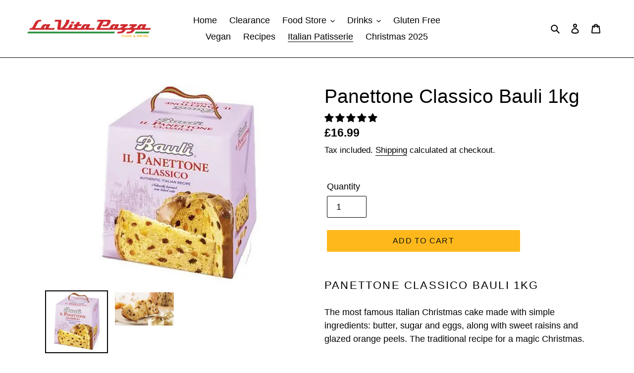

--- FILE ---
content_type: application/javascript
request_url: https://cdn.autoketing.org/sdk-cdn/sales-pop/build/build.4.20b70ec05148e307a929.js
body_size: 2185
content:
salesPopAutoketing([4],{147:function(t,o,e){"use strict";Object.defineProperty(o,"__esModule",{value:!0});var n=e(200),c=e(298),s=e(61),i=s(n.a,c.a,!1,null,null,null);o.default=i.exports},200:function(t,o,e){"use strict";var n=e(64),c=e.n(n),s=e(17),i=e.n(s),r=e(18),a=e.n(r),u=e(296),d=e.n(u),l=e(16),k=e(28),g=e(30),_=e(29),p=e.n(_);o.a={props:["checkCollection"],data:function(){return{styles:d.a,stockBarPercent:100}},mounted:function(){var t=this;return a()(i.a.mark(function o(){var e,n,c;return i.a.wrap(function(o){for(;;)switch(o.prev=o.next){case 0:if(e=void 0,!(t.checkCollection&&t.isTarget&&t.productId>0)){o.next=9;break}return n=g.a+"/check-target-collection?product_id="+t.productId+"&list_collection_id=["+t.collectionIdsSelected.toString()+"]",o.next=5,p.a.get(n);case 5:c=o.sent,e=c.data.status,o.next=10;break;case 9:e=!0;case 10:e&&(t.$store.dispatch("getStockSdk"),l.c("#ak-wrap-countdown-stock",t.boostingTool,t.isInsertBefore));case 11:case"end":return o.stop()}},o,t)}))()},computed:c()({},Object(k.c)({isTarget:function(t){return-1!==t.extra_settings.boostToolTargetingDisplay.indexOf("manual_select")},productId:function(t){return t.currentProductDetail.product.id||null},collectionIdsSelected:function(t){return t.extra_settings.targetingSettings.collectionIdsSelected||[]},boostingTool:function(t){return t.theme_append.BoostingTool||""},isInsertBefore:function(t){return!0===t.theme_append.isInsertBefore},countdownStockBarPercent:function(){return this.stockBarPercent+"%"},countdownStockEnabled:function(t){var o=this,e=!1;return(t.stock>0||-1===this.stockSettings.motivationalText.indexOf("{{stock}}"))&&this.isSetQuantityShowStockOn&&(this.$set(this,"stockBarPercent",100),setTimeout(function(){o.$set(o,"stockBarPercent",t.extra_settings.countdownStockBarPercent)},300),e=!0),e},stockSettings:function(t){return t.extra_settings.countdownSettings&&t.extra_settings.countdownSettings.stockSettings||{}},motivationalText:function(t){return this.stockSettings.motivationalText.replace("{{stock}}",t.stock)},stockBarWidth:function(){return this.stockSettings.stockBarWidth+"%"},clickToProduct:function(t){this.$store.dispatch("clickToProduct",{productId:t})},alignCountdownStock:function(){switch(this.stockSettings.alignStock?this.stockSettings.alignStock:"flex-start"){case"left":return"flex-start";case"center":return"center";case"right":return"flex-end";default:return"flex-start"}},isSetQuantityShowStockOn:function(t){var o=t.extra_settings.isSetQuantityShowStock,e=t.extra_settings.maxQuantityToShowStock;return!o||!e||-1===o.indexOf("set_max_quantity")||(e>=t.stock||-1===this.stockSettings.motivationalText.indexOf("{{stock}}"))}})),watch:{}}},296:function(t,o,e){var n=e(297);"string"==typeof n&&(n=[[t.i,n,""]]),n.locals&&(t.exports=n.locals);e(63)("0e99e678",n,!0,{})},297:function(t,o,e){o=t.exports=e(62)(!1),o.push([t.i,".Autoketing-Spu__countdown-stock-module__containerWrapStock{margin-top:5px;width:100%}.Autoketing-Spu__countdown-stock-module__containerWrapStock .Autoketing-Spu__countdown-stock-module__wrapStockProductPage{display:flex;margin-bottom:10px;font-size:14px}.Autoketing-Spu__countdown-stock-module__containerWrapStock .Autoketing-Spu__countdown-stock-module__wrapStockProductPage svg{width:25px;height:25px;margin-right:5px}.Autoketing-Spu__countdown-stock-module__containerWrapStock .Autoketing-Spu__countdown-stock-module__stockAllProductPage{display:flex;align-items:center;justify-items:center;width:100%;height:6px;background:#e6e6e6;border-radius:10px}.Autoketing-Spu__countdown-stock-module__containerWrapStock .Autoketing-Spu__countdown-stock-module__stockAllProductPage .Autoketing-Spu__countdown-stock-module__stockInProductPage{height:6px;border-radius:10px;-webkit-transition:all 1s ease;-moz-transition:all 1s ease;-ms-transition:all 1s ease;-o-transition:all 1s ease;transition-duration:1.5s}",""]),o.locals={containerWrapStock:"Autoketing-Spu__countdown-stock-module__containerWrapStock",wrapStockProductPage:"Autoketing-Spu__countdown-stock-module__wrapStockProductPage",stockAllProductPage:"Autoketing-Spu__countdown-stock-module__stockAllProductPage",stockInProductPage:"Autoketing-Spu__countdown-stock-module__stockInProductPage"}},298:function(t,o,e){"use strict";var n=function(){var t=this,o=t.$createElement,e=t._self._c||o;return e("div",{class:t.styles.containerWrapStock,staticStyle:{display:"none"},attrs:{id:"ak-wrap-countdown-stock"}},[t.countdownStockEnabled?e("div",[e("div",{class:t.styles.wrapStockProductPage,style:{fill:t.stockSettings.stockIconColor,justifyContent:t.alignCountdownStock}},[e("svg",{staticStyle:{"enable-background":"new 0 0 397.542 397.542"},attrs:{version:"1.1",id:"Capa_1",xmlns:"http://www.w3.org/2000/svg",x:"0px",y:"0px",width:"397.542px",height:"397.542px",viewBox:"0 0 397.542 397.542","xml:space":"preserve"}},[e("g",[e("path",{attrs:{d:"M100.694,284.88c2.19-1.473,2.773-4.455,1.291-6.636c-1.482-2.19-4.447-2.772-6.636-1.302\n            c-9.562,6.445-14.411,13.675-14.411,21.478c0,28.267,60.712,43.519,117.839,43.519s117.828-15.252,117.828-43.519\n            c0-7.2-4.179-13.952-12.411-20.062c-2.113-1.568-5.106-1.119-6.685,0.994c-1.578,2.123-1.128,5.117,0.995,6.685\n            c3.902,2.897,8.549,7.392,8.549,12.383c0,16.065-44.466,33.956-108.267,33.956c-63.812,0-108.276-17.891-108.276-33.956\n            C90.51,292.904,96.047,288.007,100.694,284.88z"}}),t._v(" "),e("path",{attrs:{d:"M349.146,259.425c-2.447-0.994-5.23,0.182-6.234,2.611c-0.995,2.447,0.172,5.24,2.62,6.234\n            c27.377,11.18,42.447,24.776,42.447,38.289c0,29.797-76.03,61.697-189.203,61.697c-113.183,0-189.213-31.9-189.213-61.697\n            c0-13.942,16.008-27.895,45.068-39.265c2.458-0.966,3.672-3.739,2.716-6.196c-0.966-2.467-3.758-3.672-6.197-2.705\n            C17.681,271.495,0,288.152,0,306.57c0,39.961,87.306,71.26,198.776,71.26c111.461,0,198.766-31.299,198.766-71.26\n            C397.553,288.648,380.818,272.345,349.146,259.425z"}}),t._v(" "),e("path",{attrs:{d:"M122.195,196.688c0-42.293,76.578-176.976,76.578-176.976s76.578,134.683,76.578,176.976\n            c0,42.293-34.284,76.579-76.578,76.579C156.479,273.267,122.195,238.98,122.195,196.688z"}})])]),t._v(" "),e("span",{style:{color:t.stockSettings.stockTextColor}},[t._v(t._s(t.motivationalText))])]),t._v(" "),e("div",{class:t.styles.stockAllProductPage,style:{width:t.stockBarWidth}},[e("div",{class:t.styles.stockInProductPage,style:{width:this.countdownStockBarPercent,background:t.stockSettings.stockBarColor}})])]):t._e()])},c=[],s={render:n,staticRenderFns:c};o.a=s}});

--- FILE ---
content_type: application/javascript
request_url: https://cdn.autoketing.org/sdk-cdn/sales-pop/build/build.2.20b70ec05148e307a929.js
body_size: 2750
content:
salesPopAutoketing([2],{146:function(t,n,e){"use strict";function i(t){e(282)}Object.defineProperty(n,"__esModule",{value:!0});var o=e(195),s=e(295),r=e(61),a=i,u=r(o.a,s.a,!1,a,null,null);n.default=u.exports},195:function(t,n,e){"use strict";var i=e(64),o=e.n(i),s=e(17),r=e.n(s),a=e(18),u=e.n(a),c=e(284),l=e.n(c),m=e(16),d=e(28),f=e(30),p=e(29),w=e.n(p);n.a={components:{miniClockInit:function(){return e.e(11).then(e.bind(null,187))},flipClockInit:function(){return e.e(9).then(e.bind(null,189))},SlideClockInit:function(){return e.e(14).then(e.bind(null,286))},BasicClockInit:function(){return e.e(26).then(e.bind(null,291))}},props:["checkCollection"],data:function(){return{styles:l.a,startCountdownState:null,days:0,hours:0,minutes:"00",seconds:"00",endTimesState:"",isCountdownRun:!1,timeout:!1}},mounted:function(){var t=this;return u()(r.a.mark(function n(){var e,i,o,s;return r.a.wrap(function(n){for(;;)switch(n.prev=n.next){case 0:if(e=void 0,!(t.checkCollection&&t.isTarget&&t.productId>0)){n.next=9;break}return i=f.a+"/check-target-collection?product_id="+t.productId+"&list_collection_id=["+t.collectionIdsSelected.toString()+"]",n.next=5,w.a.get(i);case 5:o=n.sent,e=o.data.status,n.next=10;break;case 9:e=!0;case 10:e&&(s=t,t.startTime(),t.startCountdownState=setInterval(t.startTime,1e3),m.c("#ak-wrap-countdown-timer",t.boostingTool,t.isInsertBefore),setTimeout(function(){s.isCountdownRun=!0},1600));case 11:case"end":return n.stop()}},n,t)}))()},computed:o()({},Object(d.b)(["timerSettings","collectionIdsSelected"]),Object(d.c)({boostingTool:function(t){return t.theme_append.BoostingTool||""},isTarget:function(t){return-1!==t.extra_settings.boostToolTargetingDisplay.indexOf("manual_select")},isInsertBefore:function(t){return!0===t.theme_append.isInsertBefore},productId:function(t){return t.currentProductDetail.product.id?t.currentProductDetail.product.id:null}}),{endTimes:function(){return""===this.endTimesState?this.timerSettings.endTimes:this.endTimesState},iconColor:function(){return this.timerSettings.iconColor?this.timerSettings.iconColor:"#dc2606"},messageColor:function(){var t=this.timerSettings;if(t){var n=t.messageColor,e=t.messageSize;return{color:n||"#dc2606",fontSize:e+"px"}}},color:function(){return this.timerSettings.color||"#dc2606"},timerTheme:function(){return this.timerSettings.timerTheme?this.timerSettings.timerTheme:"mini"},alignCountdownTimer:function(){switch(this.timerSettings.alignTimer?this.timerSettings.alignTimer:"flex-start"){case"left":return"flex-start";case"center":return"center";case"right":return"flex-end";default:return"flex-start"}},displayFont:function(){var t="",n=void 0;if(this.timerSettings&&this.timerSettings.fontFamily){var e=document.getElementsByTagName("head")[0];n=document.createElement("link"),n.rel="stylesheet",n.href="https://fonts.googleapis.com/css?family="+this.timerSettings.fontFamily,e.appendChild(n),t=this.timerSettings.fontFamily,t=t.replace("+","-"),t=t.replace("+","-"),t=t.replace(":","-"),t="countdown-time-fonts-font-"+t}return t}}),methods:{startTime:function(){var t=this,n=m.s(this.endTimes,this.timerSettings.repeatEnds,this.timerSettings.durationType,this.timerSettings.duration,this.startCountdownState,this.timeout,this.timerSettings.daysDisplay,this.timerSettings.hoursDisplay,this.timerSettings.minutesDisplay,this.timerSettings.secondsDisplay);this.$set(this,"endTimesState",n.endTimesState),this.$set(this,"days",n.days),this.$set(this,"hours",n.hours),this.$set(this,"minutes",n.minutes),this.$set(this,"seconds",n.seconds),n.timeout&&(this.$set(this,"timeout",n.timeout),setTimeout(function(){t.$set(t,"isCountdownRun",!n.timeout)},1500))}}}},282:function(t,n,e){var i=e(283);"string"==typeof i&&(i=[[t.i,i,""]]),i.locals&&(t.exports=i.locals);e(63)("3ac855d9",i,!0,{})},283:function(t,n,e){n=t.exports=e(62)(!1),n.push([t.i,".countdown-time-fonts-font-Roboto{font-family:Roboto,sans-serif}.countdown-time-fonts-font-Open-Sans{font-family:Open Sans,sans-serif}.countdown-time-fonts-font-Lato{font-family:Lato,sans-serif}.countdown-time-fonts-font-Montserrat{font-family:Montserrat,sans-serif}.countdown-time-fonts-font-Oswald{font-family:Oswald,sans-serif}.countdown-time-fonts-font-Raleway{font-family:Raleway,sans-serif}.countdown-time-fonts-font-Mukta-Malar{font-family:Mukta Malar,sans-serif}.countdown-time-fonts-font-Open-Sans-Condensed-300{font-family:Open Sans Condensed,sans-serif}.countdown-time-fonts-font-Playfair-Display{font-family:Playfair Display,serif}.countdown-time-fonts-font-Poor-Story{font-family:Poor Story,cursive}.countdown-time-fonts-font-PT-Sans-Narrow{font-family:PT Sans Narrow,sans-serif}.countdown-time-fonts-font-Indie-Flower{font-family:Indie Flower,cursive}.countdown-time-fonts-font-Quicksand{font-family:Quicksand,sans-serif}.countdown-time-fonts-font-Ruslan-Display{font-family:Ruslan Display,cursive}.countdown-time-fonts-font-Josefin-Sans{font-family:Josefin Sans,sans-serif}.countdown-time-fonts-font-Anton{font-family:Anton,sans-serif}.countdown-time-fonts-font-Lobster{font-family:Lobster,cursive}.countdown-time-fonts-font-Pacifico{font-family:Pacifico,cursive}.countdown-time-fonts-font-Shadows-Into-Light{font-family:Shadows Into Light,cursive}.countdown-time-fonts-font-Dancing-Script{font-family:Dancing Script,cursive}.countdown-time-fonts-font-Gamja-Flower{font-family:Gamja Flower,cursive}.countdown-time-fonts-font-Gloria-Hallelujah{font-family:Gloria Hallelujah,cursive}.countdown-time-fonts-font-Coiny{font-family:Coiny,cursive}.countdown-time-fonts-font-Play{font-family:Play,sans-serif}.countdown-time-fonts-font-Amatic-SC{font-family:Amatic SC,cursive}",""])},284:function(t,n,e){var i=e(285);"string"==typeof i&&(i=[[t.i,i,""]]),i.locals&&(t.exports=i.locals);e(63)("00dc3785",i,!0,{})},285:function(t,n,e){n=t.exports=e(62)(!1),n.push([t.i,".Autoketing-Spu__countdown-timer-module__containerWrapTimer{margin-top:5px;justify-content:flex-start;width:100%}.Autoketing-Spu__countdown-timer-module__containerWrapTimer .Autoketing-Spu__countdown-timer-module__wrapTimer{display:flex;align-items:center;line-height:1.6}.Autoketing-Spu__countdown-timer-module__containerWrapTimer .Autoketing-Spu__countdown-timer-module__wrapTimer .Autoketing-Spu__countdown-timer-module__wrapClock{display:flex}.Autoketing-Spu__countdown-timer-module__containerWrapTimer .Autoketing-Spu__countdown-timer-module__wrapTimer .Autoketing-Spu__countdown-timer-module__wrapClock svg{width:20px;height:20px;margin-right:5px}.Autoketing-Spu__countdown-timer-module__containerWrapTimer .Autoketing-Spu__countdown-timer-module__wrapTimer .Autoketing-Spu__countdown-timer-module__wrapMessage{margin-right:5px;font-size:14px}",""]),n.locals={containerWrapTimer:"Autoketing-Spu__countdown-timer-module__containerWrapTimer",wrapTimer:"Autoketing-Spu__countdown-timer-module__wrapTimer",wrapClock:"Autoketing-Spu__countdown-timer-module__wrapClock",wrapMessage:"Autoketing-Spu__countdown-timer-module__wrapMessage"}},295:function(t,n,e){"use strict";var i=function(){var t=this,n=t.$createElement,e=t._self._c||n;return e("div",{class:[t.styles.containerWrapTimer,t.displayFont],staticStyle:{display:"none"},style:{justifyContent:t.alignCountdownTimer},attrs:{id:"ak-wrap-countdown-timer"}},[e("div",{directives:[{name:"show",rawName:"v-show",value:t.isCountdownRun,expression:"isCountdownRun"}]},[e("div",{class:t.styles.wrapTimer,style:{justifyContent:t.alignCountdownTimer}},[e("div",{class:t.styles.wrapClock,style:{fill:t.iconColor},attrs:{id:"ak-timer-clock-icon"}},[e("svg",{attrs:{version:"1.1",xmlns:"http://www.w3.org/2000/svg",viewBox:"0 0 129 129","enable-background":"new 0 0 129 129"}},[e("g",[e("g",[e("path",{attrs:{d:"m12.3,70.2c0,28.8 23.4,52.2 52.2,52.2s52.2-23.4 52.2-52.2c0-14.3-5.8-27.4-15.2-36.8l4.1-4.1 1.9,1.9c0.8,0.8 1.8,1.2 2.9,1.2s2.1-0.4 2.9-1.2c1.6-1.6 1.6-4.2 0-5.8l-9.5-9.5c-1.6-1.6-4.2-1.6-5.8,0-1.6,1.6-1.6,4.2 0,5.8l1.9,1.9-4.5,4.5c-7.6-5.6-16.7-9.1-26.7-9.9v-3.5h9.1c2.3,0 4.1-1.8 4.1-4.1s-1.8-4.1-4.1-4.1h-27c-2.3,0-4.1,1.8-4.1,4.1s1.8,4.1 4.1,4.1h9.7v3.5c-27,2.1-48.2,24.6-48.2,52zm52.2-44c24.3-3.55271e-15 44.1,19.8 44.1,44.1 0,24.3-19.8,44.1-44.1,44.1-24.3,0-44.1-19.8-44.1-44.1 0-24.4 19.8-44.1 44.1-44.1z"}}),t._v(" "),e("path",{attrs:{d:"m64.5,73.6h17.5c2.3,0 4.1-1.8 4.1-4.1 0-2.3-1.8-4.1-4.1-4.1h-13.4v-21.1c0-2.3-1.8-4.1-4.1-4.1-2.3,0-4.1,1.8-4.1,4.1v25.3c0,2.2 1.8,4 4.1,4z"}})])])])]),t._v(" "),e("div",{class:t.styles.wrapMessage,style:t.messageColor,attrs:{id:"ak-timer-message"}},[t._v("\n        "+t._s(t.timerSettings.messages)+"\n      ")])]),t._v(" "),"mini"===t.timerTheme?e("div",{class:t.styles.wrapTimer,style:{justifyContent:t.alignCountdownTimer},attrs:{id:"ak-timer-wrap-value"}},[e("miniClockInit",{attrs:{days:t.days,hours:t.hours,minutes:t.minutes,seconds:t.seconds,timerSettings:t.timerSettings,color:t.color,alignContent:t.alignCountdownTimer}})],1):t._e(),t._v(" "),"flip"===t.timerTheme?e("div",{attrs:{id:"ak-timer-wrap-flip"}},[e("flipClockInit",{attrs:{days:t.days,hours:t.hours,minutes:t.minutes,seconds:t.seconds,timerSettings:t.timerSettings,color:t.color,alignContent:t.alignCountdownTimer}})],1):t._e(),t._v(" "),"slide"===t.timerTheme?e("div",{attrs:{id:"ak-timer-wrap-slide"}},[e("SlideClockInit",{attrs:{days:t.days,hours:t.hours,minutes:t.minutes,seconds:t.seconds,timerSettings:t.timerSettings,color:t.color,alignContent:t.alignCountdownTimer}})],1):t._e(),t._v(" "),"basic"===t.timerTheme?e("div",{attrs:{id:"ak-timer-wrap-basic"}},[e("BasicClockInit",{attrs:{days:t.days,hours:t.hours,minutes:t.minutes,seconds:t.seconds,timerSettings:t.timerSettings,color:t.color,alignContent:t.alignCountdownTimer}})],1):t._e()])])},o=[],s={render:i,staticRenderFns:o};n.a=s}});